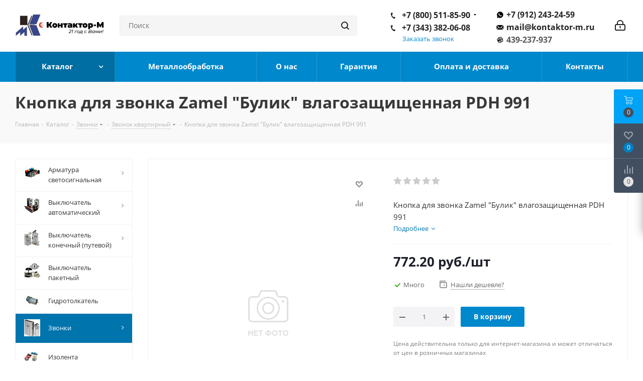

--- FILE ---
content_type: text/html; charset=UTF-8
request_url: https://kontaktor-m.ru/bitrix/components/bitrix/catalog.bigdata.products/ajax.php?AJAX_ITEMS=undefined&RID=undefined
body_size: 3663
content:
<script>
			BX.cookie_prefix = 'BITRIX_SM';
			BX.cookie_domain = 'kontaktor-m.ru';
			BX.current_server_time = '1768543693';

			if (!JCCatalogBigdataProducts.productsByRecommendation)
			{
				JCCatalogBigdataProducts.productsByRecommendation = [];
			}

			JCCatalogBigdataProducts.productsByRecommendation[381] = "mostviewed";
JCCatalogBigdataProducts.productsByRecommendation[486] = "mostviewed";
JCCatalogBigdataProducts.productsByRecommendation[506] = "mostviewed";
JCCatalogBigdataProducts.productsByRecommendation[507] = "mostviewed";
JCCatalogBigdataProducts.productsByRecommendation[518] = "mostviewed";
JCCatalogBigdataProducts.productsByRecommendation[523] = "mostviewed";
JCCatalogBigdataProducts.productsByRecommendation[609] = "mostviewed";
JCCatalogBigdataProducts.productsByRecommendation[1523] = "mostviewed";
JCCatalogBigdataProducts.productsByRecommendation[1619] = "mostviewed";
JCCatalogBigdataProducts.productsByRecommendation[1786] = "mostviewed";


			BX.ready(function(){
				bx_rcm_adaptive_recommendation_event_attaching([{'productId':'381','productUrl':'/catalog/knopka-post-knopochnyij/knopki-vk/381/','recommendationId':'mostviewed'},{'productId':'486','productUrl':'/catalog/katushki-k-kontaktoram-puskatelyam-i-magnitam/katushka-k-puskatelyam/katushka-k-ehlektromagnitam/486/','recommendationId':'mostviewed'},{'productId':'506','productUrl':'/catalog/katushki-k-kontaktoram-puskatelyam-i-magnitam/katushka-k-puskatelyam/katushka-k-ehlektromagnitam/506/','recommendationId':'mostviewed'},{'productId':'507','productUrl':'/catalog/katushki-k-kontaktoram-puskatelyam-i-magnitam/katushka-k-puskatelyam/katushka-k-ehlektromagnitam/507/','recommendationId':'mostviewed'},{'productId':'518','productUrl':'/catalog/katushki-k-kontaktoram-puskatelyam-i-magnitam/katushka-k-puskatelyam/katushka-k-ehlektromagnitam/518/','recommendationId':'mostviewed'},{'productId':'523','productUrl':'/catalog/katushki-k-kontaktoram-puskatelyam-i-magnitam/katushka-k-puskatelyam/katushka-k-ehlektromagnitam/523/','recommendationId':'mostviewed'},{'productId':'609','productUrl':'/catalog/katushki-k-kontaktoram-puskatelyam-i-magnitam/katushka-k-puskatelyam/katushka-k-pma-pme-pm12/609/','recommendationId':'mostviewed'},{'productId':'1523','productUrl':'/catalog/zvonki/zvonok-kvartirnyij/1523/','recommendationId':'mostviewed'},{'productId':'1619','productUrl':'/catalog/vyiklyuchatel-konechnyij-putevoj/vyiklyuchatel-konechnyij-vu/1619/','recommendationId':'mostviewed'},{'productId':'1786','productUrl':'/catalog/vyiklyuchatel-avtomaticheskij/vyiklyuchatel-avtomaticheskij-serii-va/vyiklyuchatel-avtomaticheskij-va-51-39-va-52-39/1786/','recommendationId':'mostviewed'}], 'bigdata_recommended_products_Zz2YMH_items');
			});
		</script><!--'start_frame_cache_Zz2YMH'-->		<input type="hidden" name="bigdata_recommendation_id" value="">
			<span id="bigdata_recommended_products_Zz2YMH_items" class="bigdata_recommended_products_items flexslider loading_state shadow border custom_flex top_right" data-plugin-options='{"animation": "slide", "animationSpeed": 600, "directionNav": true, "controlNav" :false, "animationLoop": true, "slideshow": false, "controlsContainer": ".tabs_slider_navigation.RECOMENDATION_nav", "counts": [4,3,3,2,1]}'>
		<ul class="tabs_slider RECOMENDATION_slides slides catalog_block">
																	<li class="catalog_item visible js-notice-block" id="bx_1182278561_381381">
																			<div class="inner_wrap">
						<div class="image_wrapper_block js-notice-block__image">
								<div class="stickers">
																																			</div>								
																	<div class="like_icons">
																					<div class="wish_item_button" >
												<span title="Отложить" class="wish_item to" data-item="381"><i></i></span>
												<span title="В отложенных" class="wish_item in added" style="display: none;" data-item="381"><i></i></span>
											</div>
																															<div class="compare_item_button">
												<span title="Сравнить" class="compare_item to" data-iblock="17" data-item="381" ><i></i></span>
												<span title="В сравнении" class="compare_item in added" style="display: none;" data-iblock="17" data-item="381"><i></i></span>
											</div>
																													</div>
																																										<a href="/catalog/knopka-post-knopochnyij/knopki-vk/381/" class="thumb shine">
									
											<img class="img-responsive " src="/bitrix/templates/aspro_next/images/no_photo_medium.png" alt="Кнопка ВК 50-21 11110 1з+1р цилиндр черный" title="Кнопка ВК 50-21 11110 1з+1р цилиндр черный" />
																		</a>
													<div class="fast_view_block" data-event="jqm" data-param-form_id="fast_view" data-param-iblock_id="17" data-param-id="381" data-param-fid="" data-param-item_href="%2Fcatalog%2Fknopka-post-knopochnyij%2Fknopki-vk%2F381%2F" data-name="fast_view">Быстрый просмотр</div>
																				
						</div>
						<div class="item_info">
							<div class="item_info--top_block">
								<div class="item-title js-notice-block__title">
									<a href="/catalog/knopka-post-knopochnyij/knopki-vk/381/" class="dark_link"><span>Кнопка ВК 50-21 11110 1з+1р цилиндр черный</span></a>
								</div>
																	<div class="rating">
																					
<div class="iblock-vote small">
<table class="table-no-border">
	<tr>
															<td><div   class="star-active star-voted" title="1"></div></td>
																<td><div   class="star-active star-voted" title="2"></div></td>
																<td><div   class="star-active star-voted" title="3"></div></td>
																<td><div   class="star-active star-voted" title="4"></div></td>
																<td><div   class="star-active star-empty" title="5"></div></td>
											</tr>
</table>
</div>																			</div>
																<div class="sa_block">
									<div class="item-stock  "  ><span class="icon stock stock_range_3"></span><span class="value">Много</span></div>								</div>
							</div>	
							<div class="item_info--bottom_block>">	
								<div class="cost prices clearfix">
																																																					<div class="price_matrix_wrapper ">
															<div class="price" data-currency="RUB" data-value="85">
																			<span class="values_wrapper"><span class="price_value">85</span><span class="price_currency"> руб.</span></span><span class="price_measure">/шт</span>																	</div>
													</div>
																																										</div>
							</div>	
						</div>
						<div class="footer_button">
																<div class="counter_wrapp">
																				<div id="" class="button_block ">
											<!--noindex-->
												<a class="btn btn-default transition_bg basket read_more" rel="nofollow" href="/catalog/knopka-post-knopochnyij/knopki-vk/381/" data-item="381">Подробнее</a><span class="hidden" data-js-item-name="Кнопка ВК 50-21 11110 1з+1р цилиндр черный"></span>											<!--/noindex-->
										</div>
									</div>
													</div>
					</div>
									</li>
																				<li class="catalog_item visible js-notice-block" id="bx_1182278561_486486">
																			<div class="inner_wrap">
						<div class="image_wrapper_block js-notice-block__image">
								<div class="stickers">
																																			</div>								
																	<div class="like_icons">
																					<div class="wish_item_button" >
												<span title="Отложить" class="wish_item to" data-item="486"><i></i></span>
												<span title="В отложенных" class="wish_item in added" style="display: none;" data-item="486"><i></i></span>
											</div>
																															<div class="compare_item_button">
												<span title="Сравнить" class="compare_item to" data-iblock="17" data-item="486" ><i></i></span>
												<span title="В сравнении" class="compare_item in added" style="display: none;" data-iblock="17" data-item="486"><i></i></span>
											</div>
																													</div>
																																										<a href="/catalog/katushki-k-kontaktoram-puskatelyam-i-magnitam/katushka-k-puskatelyam/katushka-k-ehlektromagnitam/486/" class="thumb shine">
									
																	<img class="img-responsive " src="/upload/iblock/589/589535f59bb37a7f0896d02fc8c04f73.jpg" alt="Катушка ТКП-600 последовательное вкл. ПВ 40% 110в" title="Катушка ТКП-600 последовательное вкл. ПВ 40% 110в" />
																		</a>
													<div class="fast_view_block" data-event="jqm" data-param-form_id="fast_view" data-param-iblock_id="17" data-param-id="486" data-param-fid="" data-param-item_href="%2Fcatalog%2Fkatushki-k-kontaktoram-puskatelyam-i-magnitam%2Fkatushka-k-puskatelyam%2Fkatushka-k-ehlektromagnitam%2F486%2F" data-name="fast_view">Быстрый просмотр</div>
																				
						</div>
						<div class="item_info">
							<div class="item_info--top_block">
								<div class="item-title js-notice-block__title">
									<a href="/catalog/katushki-k-kontaktoram-puskatelyam-i-magnitam/katushka-k-puskatelyam/katushka-k-ehlektromagnitam/486/" class="dark_link"><span>Катушка ТКП-600 последовательное вкл. ПВ 40% 110в</span></a>
								</div>
																	<div class="rating">
																					
<div class="iblock-vote small">
<table class="table-no-border">
	<tr>
										<td><div  class="star-active star-empty" title="1"></div></td>
							<td><div  class="star-active star-empty" title="2"></div></td>
							<td><div  class="star-active star-empty" title="3"></div></td>
							<td><div  class="star-active star-empty" title="4"></div></td>
							<td><div  class="star-active star-empty" title="5"></div></td>
							</tr>
</table>
</div>																			</div>
																<div class="sa_block">
									<div class="item-stock  "  ><span class="icon stock stock_range_3"></span><span class="value">Много</span></div>								</div>
							</div>	
							<div class="item_info--bottom_block>">	
								<div class="cost prices clearfix">
																																																					<div class="price_matrix_wrapper ">
															<div class="price" data-currency="RUB" data-value="27320">
																			<span class="values_wrapper"><span class="price_value">27&nbsp;320</span><span class="price_currency"> руб.</span></span><span class="price_measure">/шт</span>																	</div>
													</div>
																																										</div>
							</div>	
						</div>
						<div class="footer_button">
																<div class="counter_wrapp">
																				<div id="" class="button_block ">
											<!--noindex-->
												<a class="btn btn-default transition_bg basket read_more" rel="nofollow" href="/catalog/katushki-k-kontaktoram-puskatelyam-i-magnitam/katushka-k-puskatelyam/katushka-k-ehlektromagnitam/486/" data-item="486">Подробнее</a><span class="hidden" data-js-item-name="Катушка ТКП-600 последовательное вкл. ПВ 40% 110в"></span>											<!--/noindex-->
										</div>
									</div>
													</div>
					</div>
									</li>
																				<li class="catalog_item visible js-notice-block" id="bx_1182278561_506506">
																			<div class="inner_wrap">
						<div class="image_wrapper_block js-notice-block__image">
								<div class="stickers">
																																			</div>								
																	<div class="like_icons">
																					<div class="wish_item_button" >
												<span title="Отложить" class="wish_item to" data-item="506"><i></i></span>
												<span title="В отложенных" class="wish_item in added" style="display: none;" data-item="506"><i></i></span>
											</div>
																															<div class="compare_item_button">
												<span title="Сравнить" class="compare_item to" data-iblock="17" data-item="506" ><i></i></span>
												<span title="В сравнении" class="compare_item in added" style="display: none;" data-iblock="17" data-item="506"><i></i></span>
											</div>
																													</div>
																																										<a href="/catalog/katushki-k-kontaktoram-puskatelyam-i-magnitam/katushka-k-puskatelyam/katushka-k-ehlektromagnitam/506/" class="thumb shine">
									
																	<img class="img-responsive " src="/upload/iblock/e8a/e8a129ae131c8524d79e015a5b5050aa.jpg" alt="Катушка к электромагниту МО 100 220В" title="Катушка к электромагниту МО 100 220В" />
																		</a>
													<div class="fast_view_block" data-event="jqm" data-param-form_id="fast_view" data-param-iblock_id="17" data-param-id="506" data-param-fid="" data-param-item_href="%2Fcatalog%2Fkatushki-k-kontaktoram-puskatelyam-i-magnitam%2Fkatushka-k-puskatelyam%2Fkatushka-k-ehlektromagnitam%2F506%2F" data-name="fast_view">Быстрый просмотр</div>
																				
						</div>
						<div class="item_info">
							<div class="item_info--top_block">
								<div class="item-title js-notice-block__title">
									<a href="/catalog/katushki-k-kontaktoram-puskatelyam-i-magnitam/katushka-k-puskatelyam/katushka-k-ehlektromagnitam/506/" class="dark_link"><span>Катушка к электромагниту МО 100 220В</span></a>
								</div>
																	<div class="rating">
																					
<div class="iblock-vote small">
<table class="table-no-border">
	<tr>
										<td><div  class="star-active star-empty" title="1"></div></td>
							<td><div  class="star-active star-empty" title="2"></div></td>
							<td><div  class="star-active star-empty" title="3"></div></td>
							<td><div  class="star-active star-empty" title="4"></div></td>
							<td><div  class="star-active star-empty" title="5"></div></td>
							</tr>
</table>
</div>																			</div>
																<div class="sa_block">
									<div class="item-stock  "  ><span class="icon stock stock_range_3"></span><span class="value">Много</span></div>								</div>
							</div>	
							<div class="item_info--bottom_block>">	
								<div class="cost prices clearfix">
																																																					<div class="price_matrix_wrapper ">
															<div class="price" data-currency="RUB" data-value="420">
																			<span class="values_wrapper"><span class="price_value">420</span><span class="price_currency"> руб.</span></span><span class="price_measure">/шт</span>																	</div>
													</div>
																																										</div>
							</div>	
						</div>
						<div class="footer_button">
																<div class="counter_wrapp">
																				<div id="" class="button_block ">
											<!--noindex-->
												<a class="btn btn-default transition_bg basket read_more" rel="nofollow" href="/catalog/katushki-k-kontaktoram-puskatelyam-i-magnitam/katushka-k-puskatelyam/katushka-k-ehlektromagnitam/506/" data-item="506">Подробнее</a><span class="hidden" data-js-item-name="Катушка к электромагниту МО 100 220В"></span>											<!--/noindex-->
										</div>
									</div>
													</div>
					</div>
									</li>
																				<li class="catalog_item visible js-notice-block" id="bx_1182278561_507507">
																			<div class="inner_wrap">
						<div class="image_wrapper_block js-notice-block__image">
								<div class="stickers">
																																			</div>								
																	<div class="like_icons">
																					<div class="wish_item_button" >
												<span title="Отложить" class="wish_item to" data-item="507"><i></i></span>
												<span title="В отложенных" class="wish_item in added" style="display: none;" data-item="507"><i></i></span>
											</div>
																															<div class="compare_item_button">
												<span title="Сравнить" class="compare_item to" data-iblock="17" data-item="507" ><i></i></span>
												<span title="В сравнении" class="compare_item in added" style="display: none;" data-iblock="17" data-item="507"><i></i></span>
											</div>
																													</div>
																																										<a href="/catalog/katushki-k-kontaktoram-puskatelyam-i-magnitam/katushka-k-puskatelyam/katushka-k-ehlektromagnitam/507/" class="thumb shine">
									
																	<img class="img-responsive " src="/upload/iblock/239/2396fec125583ae6c5049352d52e71c1.jpg" alt="Катушка к электромагниту МО 100 380В" title="Катушка к электромагниту МО 100 380В" />
																		</a>
													<div class="fast_view_block" data-event="jqm" data-param-form_id="fast_view" data-param-iblock_id="17" data-param-id="507" data-param-fid="" data-param-item_href="%2Fcatalog%2Fkatushki-k-kontaktoram-puskatelyam-i-magnitam%2Fkatushka-k-puskatelyam%2Fkatushka-k-ehlektromagnitam%2F507%2F" data-name="fast_view">Быстрый просмотр</div>
																				
						</div>
						<div class="item_info">
							<div class="item_info--top_block">
								<div class="item-title js-notice-block__title">
									<a href="/catalog/katushki-k-kontaktoram-puskatelyam-i-magnitam/katushka-k-puskatelyam/katushka-k-ehlektromagnitam/507/" class="dark_link"><span>Катушка к электромагниту МО 100 380В</span></a>
								</div>
																	<div class="rating">
																					
<div class="iblock-vote small">
<table class="table-no-border">
	<tr>
										<td><div  class="star-active star-empty" title="1"></div></td>
							<td><div  class="star-active star-empty" title="2"></div></td>
							<td><div  class="star-active star-empty" title="3"></div></td>
							<td><div  class="star-active star-empty" title="4"></div></td>
							<td><div  class="star-active star-empty" title="5"></div></td>
							</tr>
</table>
</div>																			</div>
																<div class="sa_block">
									<div class="item-stock  "  ><span class="icon stock stock_range_3"></span><span class="value">Много</span></div>								</div>
							</div>	
							<div class="item_info--bottom_block>">	
								<div class="cost prices clearfix">
																																																					<div class="price_matrix_wrapper ">
															<div class="price" data-currency="RUB" data-value="420">
																			<span class="values_wrapper"><span class="price_value">420</span><span class="price_currency"> руб.</span></span><span class="price_measure">/шт</span>																	</div>
													</div>
																																										</div>
							</div>	
						</div>
						<div class="footer_button">
																<div class="counter_wrapp">
																				<div id="" class="button_block ">
											<!--noindex-->
												<a class="btn btn-default transition_bg basket read_more" rel="nofollow" href="/catalog/katushki-k-kontaktoram-puskatelyam-i-magnitam/katushka-k-puskatelyam/katushka-k-ehlektromagnitam/507/" data-item="507">Подробнее</a><span class="hidden" data-js-item-name="Катушка к электромагниту МО 100 380В"></span>											<!--/noindex-->
										</div>
									</div>
													</div>
					</div>
									</li>
																				<li class="catalog_item visible js-notice-block" id="bx_1182278561_518518">
																			<div class="inner_wrap">
						<div class="image_wrapper_block js-notice-block__image">
								<div class="stickers">
																																			</div>								
																	<div class="like_icons">
																					<div class="wish_item_button" >
												<span title="Отложить" class="wish_item to" data-item="518"><i></i></span>
												<span title="В отложенных" class="wish_item in added" style="display: none;" data-item="518"><i></i></span>
											</div>
																															<div class="compare_item_button">
												<span title="Сравнить" class="compare_item to" data-iblock="17" data-item="518" ><i></i></span>
												<span title="В сравнении" class="compare_item in added" style="display: none;" data-iblock="17" data-item="518"><i></i></span>
											</div>
																													</div>
																																										<a href="/catalog/katushki-k-kontaktoram-puskatelyam-i-magnitam/katushka-k-puskatelyam/katushka-k-ehlektromagnitam/518/" class="thumb shine">
									
																	<img class="img-responsive " src="/upload/iblock/c13/c13b64543637700771d47d9672345c79.png" alt="Катушка к электромагниту МИС 4000 110в" title="Катушка к электромагниту МИС 4000 110в" />
																		</a>
													<div class="fast_view_block" data-event="jqm" data-param-form_id="fast_view" data-param-iblock_id="17" data-param-id="518" data-param-fid="" data-param-item_href="%2Fcatalog%2Fkatushki-k-kontaktoram-puskatelyam-i-magnitam%2Fkatushka-k-puskatelyam%2Fkatushka-k-ehlektromagnitam%2F518%2F" data-name="fast_view">Быстрый просмотр</div>
																				
						</div>
						<div class="item_info">
							<div class="item_info--top_block">
								<div class="item-title js-notice-block__title">
									<a href="/catalog/katushki-k-kontaktoram-puskatelyam-i-magnitam/katushka-k-puskatelyam/katushka-k-ehlektromagnitam/518/" class="dark_link"><span>Катушка к электромагниту МИС 4000 110в</span></a>
								</div>
																	<div class="rating">
																					
<div class="iblock-vote small">
<table class="table-no-border">
	<tr>
										<td><div  class="star-active star-empty" title="1"></div></td>
							<td><div  class="star-active star-empty" title="2"></div></td>
							<td><div  class="star-active star-empty" title="3"></div></td>
							<td><div  class="star-active star-empty" title="4"></div></td>
							<td><div  class="star-active star-empty" title="5"></div></td>
							</tr>
</table>
</div>																			</div>
																<div class="sa_block">
									<div class="item-stock  "  ><span class="icon stock stock_range_3"></span><span class="value">Много</span></div>								</div>
							</div>	
							<div class="item_info--bottom_block>">	
								<div class="cost prices clearfix">
																																																					<div class="price_matrix_wrapper ">
															<div class="price" data-currency="RUB" data-value="520">
																			<span class="values_wrapper"><span class="price_value">520</span><span class="price_currency"> руб.</span></span><span class="price_measure">/шт</span>																	</div>
													</div>
																																										</div>
							</div>	
						</div>
						<div class="footer_button">
																<div class="counter_wrapp">
																				<div id="" class="button_block ">
											<!--noindex-->
												<a class="btn btn-default transition_bg basket read_more" rel="nofollow" href="/catalog/katushki-k-kontaktoram-puskatelyam-i-magnitam/katushka-k-puskatelyam/katushka-k-ehlektromagnitam/518/" data-item="518">Подробнее</a><span class="hidden" data-js-item-name="Катушка к электромагниту МИС 4000 110в"></span>											<!--/noindex-->
										</div>
									</div>
													</div>
					</div>
									</li>
																				<li class="catalog_item visible js-notice-block" id="bx_1182278561_523523">
																			<div class="inner_wrap">
						<div class="image_wrapper_block js-notice-block__image">
								<div class="stickers">
																																			</div>								
																	<div class="like_icons">
																					<div class="wish_item_button" >
												<span title="Отложить" class="wish_item to" data-item="523"><i></i></span>
												<span title="В отложенных" class="wish_item in added" style="display: none;" data-item="523"><i></i></span>
											</div>
																															<div class="compare_item_button">
												<span title="Сравнить" class="compare_item to" data-iblock="17" data-item="523" ><i></i></span>
												<span title="В сравнении" class="compare_item in added" style="display: none;" data-iblock="17" data-item="523"><i></i></span>
											</div>
																													</div>
																																										<a href="/catalog/katushki-k-kontaktoram-puskatelyam-i-magnitam/katushka-k-puskatelyam/katushka-k-ehlektromagnitam/523/" class="thumb shine">
									
																	<img class="img-responsive " src="/upload/iblock/94c/94ca4b5012de80efadb41eef45d72c84.jpg" alt="Каркас катушки МО 100" title="Каркас катушки МО 100" />
																		</a>
													<div class="fast_view_block" data-event="jqm" data-param-form_id="fast_view" data-param-iblock_id="17" data-param-id="523" data-param-fid="" data-param-item_href="%2Fcatalog%2Fkatushki-k-kontaktoram-puskatelyam-i-magnitam%2Fkatushka-k-puskatelyam%2Fkatushka-k-ehlektromagnitam%2F523%2F" data-name="fast_view">Быстрый просмотр</div>
																				
						</div>
						<div class="item_info">
							<div class="item_info--top_block">
								<div class="item-title js-notice-block__title">
									<a href="/catalog/katushki-k-kontaktoram-puskatelyam-i-magnitam/katushka-k-puskatelyam/katushka-k-ehlektromagnitam/523/" class="dark_link"><span>Каркас катушки МО 100</span></a>
								</div>
																	<div class="rating">
																					
<div class="iblock-vote small">
<table class="table-no-border">
	<tr>
										<td><div  class="star-active star-empty" title="1"></div></td>
							<td><div  class="star-active star-empty" title="2"></div></td>
							<td><div  class="star-active star-empty" title="3"></div></td>
							<td><div  class="star-active star-empty" title="4"></div></td>
							<td><div  class="star-active star-empty" title="5"></div></td>
							</tr>
</table>
</div>																			</div>
																<div class="sa_block">
									<div class="item-stock  "  ><span class="icon stock stock_range_3"></span><span class="value">Много</span></div>								</div>
							</div>	
							<div class="item_info--bottom_block>">	
								<div class="cost prices clearfix">
																																																					<div class="price_matrix_wrapper ">
															<div class="price" data-currency="RUB" data-value="261">
																			<span class="values_wrapper"><span class="price_value">261</span><span class="price_currency"> руб.</span></span><span class="price_measure">/шт</span>																	</div>
													</div>
																																										</div>
							</div>	
						</div>
						<div class="footer_button">
																<div class="counter_wrapp">
																				<div id="" class="button_block ">
											<!--noindex-->
												<a class="btn btn-default transition_bg basket read_more" rel="nofollow" href="/catalog/katushki-k-kontaktoram-puskatelyam-i-magnitam/katushka-k-puskatelyam/katushka-k-ehlektromagnitam/523/" data-item="523">Подробнее</a><span class="hidden" data-js-item-name="Каркас катушки МО 100"></span>											<!--/noindex-->
										</div>
									</div>
													</div>
					</div>
									</li>
																				<li class="catalog_item visible js-notice-block" id="bx_1182278561_609609">
																			<div class="inner_wrap">
						<div class="image_wrapper_block js-notice-block__image">
								<div class="stickers">
																																			</div>								
																	<div class="like_icons">
																					<div class="wish_item_button" >
												<span title="Отложить" class="wish_item to" data-item="609"><i></i></span>
												<span title="В отложенных" class="wish_item in added" style="display: none;" data-item="609"><i></i></span>
											</div>
																															<div class="compare_item_button">
												<span title="Сравнить" class="compare_item to" data-iblock="17" data-item="609" ><i></i></span>
												<span title="В сравнении" class="compare_item in added" style="display: none;" data-iblock="17" data-item="609"><i></i></span>
											</div>
																													</div>
																																										<a href="/catalog/katushki-k-kontaktoram-puskatelyam-i-magnitam/katushka-k-puskatelyam/katushka-k-pma-pme-pm12/609/" class="thumb shine">
									
																	<img class="img-responsive " src="/upload/iblock/6ca/6cac3bab73f27f24cc8327743eb9bb07.jpg" alt="Катушка к пускателю ПМ12-010, 220В" title="Катушка к пускателю ПМ12-010, 220В" />
																		</a>
													<div class="fast_view_block" data-event="jqm" data-param-form_id="fast_view" data-param-iblock_id="17" data-param-id="609" data-param-fid="" data-param-item_href="%2Fcatalog%2Fkatushki-k-kontaktoram-puskatelyam-i-magnitam%2Fkatushka-k-puskatelyam%2Fkatushka-k-pma-pme-pm12%2F609%2F" data-name="fast_view">Быстрый просмотр</div>
																				
						</div>
						<div class="item_info">
							<div class="item_info--top_block">
								<div class="item-title js-notice-block__title">
									<a href="/catalog/katushki-k-kontaktoram-puskatelyam-i-magnitam/katushka-k-puskatelyam/katushka-k-pma-pme-pm12/609/" class="dark_link"><span>Катушка к пускателю ПМ12-010, 220В</span></a>
								</div>
																	<div class="rating">
																					
<div class="iblock-vote small">
<table class="table-no-border">
	<tr>
										<td><div  class="star-active star-empty" title="1"></div></td>
							<td><div  class="star-active star-empty" title="2"></div></td>
							<td><div  class="star-active star-empty" title="3"></div></td>
							<td><div  class="star-active star-empty" title="4"></div></td>
							<td><div  class="star-active star-empty" title="5"></div></td>
							</tr>
</table>
</div>																			</div>
																<div class="sa_block">
									<div class="item-stock  "  ><span class="icon stock stock_range_3"></span><span class="value">Много</span></div>								</div>
							</div>	
							<div class="item_info--bottom_block>">	
								<div class="cost prices clearfix">
																																																					<div class="price_matrix_wrapper ">
															<div class="price" data-currency="RUB" data-value="130">
																			<span class="values_wrapper"><span class="price_value">130</span><span class="price_currency"> руб.</span></span><span class="price_measure">/шт</span>																	</div>
													</div>
																																										</div>
							</div>	
						</div>
						<div class="footer_button">
																<div class="counter_wrapp">
																				<div id="" class="button_block ">
											<!--noindex-->
												<a class="btn btn-default transition_bg basket read_more" rel="nofollow" href="/catalog/katushki-k-kontaktoram-puskatelyam-i-magnitam/katushka-k-puskatelyam/katushka-k-pma-pme-pm12/609/" data-item="609">Подробнее</a><span class="hidden" data-js-item-name="Катушка к пускателю ПМ12-010, 220В"></span>											<!--/noindex-->
										</div>
									</div>
													</div>
					</div>
									</li>
																				<li class="catalog_item visible js-notice-block" id="bx_1182278561_15231523">
																			<div class="inner_wrap">
						<div class="image_wrapper_block js-notice-block__image">
								<div class="stickers">
																																			</div>								
																	<div class="like_icons">
																					<div class="wish_item_button" >
												<span title="Отложить" class="wish_item to" data-item="1523"><i></i></span>
												<span title="В отложенных" class="wish_item in added" style="display: none;" data-item="1523"><i></i></span>
											</div>
																															<div class="compare_item_button">
												<span title="Сравнить" class="compare_item to" data-iblock="17" data-item="1523" ><i></i></span>
												<span title="В сравнении" class="compare_item in added" style="display: none;" data-iblock="17" data-item="1523"><i></i></span>
											</div>
																													</div>
																																										<a href="/catalog/zvonki/zvonok-kvartirnyij/1523/" class="thumb shine">
									
											<img class="img-responsive " src="/bitrix/templates/aspro_next/images/no_photo_medium.png" alt="Кнопка для звонка Zamel &quot;Молик&quot; ST 66P" title="Кнопка для звонка Zamel &quot;Молик&quot; ST 66P" />
																		</a>
													<div class="fast_view_block" data-event="jqm" data-param-form_id="fast_view" data-param-iblock_id="17" data-param-id="1523" data-param-fid="" data-param-item_href="%2Fcatalog%2Fzvonki%2Fzvonok-kvartirnyij%2F1523%2F" data-name="fast_view">Быстрый просмотр</div>
																				
						</div>
						<div class="item_info">
							<div class="item_info--top_block">
								<div class="item-title js-notice-block__title">
									<a href="/catalog/zvonki/zvonok-kvartirnyij/1523/" class="dark_link"><span>Кнопка для звонка Zamel &quot;Молик&quot; ST 66P</span></a>
								</div>
																	<div class="rating">
																					
<div class="iblock-vote small">
<table class="table-no-border">
	<tr>
										<td><div  class="star-active star-empty" title="1"></div></td>
							<td><div  class="star-active star-empty" title="2"></div></td>
							<td><div  class="star-active star-empty" title="3"></div></td>
							<td><div  class="star-active star-empty" title="4"></div></td>
							<td><div  class="star-active star-empty" title="5"></div></td>
							</tr>
</table>
</div>																			</div>
																<div class="sa_block">
									<div class="item-stock  "  ><span class="icon stock stock_range_3"></span><span class="value">Много</span></div>								</div>
							</div>	
							<div class="item_info--bottom_block>">	
								<div class="cost prices clearfix">
																																																					<div class="price_matrix_wrapper ">
															<div class="price" data-currency="RUB" data-value="350.22">
																			<span class="values_wrapper"><span class="price_value">350.22</span><span class="price_currency"> руб.</span></span><span class="price_measure">/шт</span>																	</div>
													</div>
																																										</div>
							</div>	
						</div>
						<div class="footer_button">
																<div class="counter_wrapp">
																				<div id="" class="button_block ">
											<!--noindex-->
												<a class="btn btn-default transition_bg basket read_more" rel="nofollow" href="/catalog/zvonki/zvonok-kvartirnyij/1523/" data-item="1523">Подробнее</a><span class="hidden" data-js-item-name="Кнопка для звонка Zamel &amp;quot;Молик&amp;quot; ST 66P"></span>											<!--/noindex-->
										</div>
									</div>
													</div>
					</div>
									</li>
																				<li class="catalog_item visible js-notice-block" id="bx_1182278561_16191619">
																			<div class="inner_wrap">
						<div class="image_wrapper_block js-notice-block__image">
								<div class="stickers">
																																			</div>								
																	<div class="like_icons">
																					<div class="wish_item_button" >
												<span title="Отложить" class="wish_item to" data-item="1619"><i></i></span>
												<span title="В отложенных" class="wish_item in added" style="display: none;" data-item="1619"><i></i></span>
											</div>
																															<div class="compare_item_button">
												<span title="Сравнить" class="compare_item to" data-iblock="17" data-item="1619" ><i></i></span>
												<span title="В сравнении" class="compare_item in added" style="display: none;" data-iblock="17" data-item="1619"><i></i></span>
											</div>
																													</div>
																																										<a href="/catalog/vyiklyuchatel-konechnyij-putevoj/vyiklyuchatel-konechnyij-vu/1619/" class="thumb shine">
									
																	<img class="img-responsive " src="/upload/iblock/4ee/50o1og25dpmrip8mlwf8pptyuf3e6wa9.jpg" alt="Выключатель конечный ВУ 150А" title="Выключатель конечный ВУ 150А" />
																		</a>
													<div class="fast_view_block" data-event="jqm" data-param-form_id="fast_view" data-param-iblock_id="17" data-param-id="1619" data-param-fid="" data-param-item_href="%2Fcatalog%2Fvyiklyuchatel-konechnyij-putevoj%2Fvyiklyuchatel-konechnyij-vu%2F1619%2F" data-name="fast_view">Быстрый просмотр</div>
																				
						</div>
						<div class="item_info">
							<div class="item_info--top_block">
								<div class="item-title js-notice-block__title">
									<a href="/catalog/vyiklyuchatel-konechnyij-putevoj/vyiklyuchatel-konechnyij-vu/1619/" class="dark_link"><span>Выключатель конечный ВУ 150А</span></a>
								</div>
																	<div class="rating">
																					
<div class="iblock-vote small">
<table class="table-no-border">
	<tr>
										<td><div  class="star-active star-empty" title="1"></div></td>
							<td><div  class="star-active star-empty" title="2"></div></td>
							<td><div  class="star-active star-empty" title="3"></div></td>
							<td><div  class="star-active star-empty" title="4"></div></td>
							<td><div  class="star-active star-empty" title="5"></div></td>
							</tr>
</table>
</div>																			</div>
																<div class="sa_block">
									<div class="item-stock  "  ><span class="icon stock stock_range_3"></span><span class="value">Много</span></div>								</div>
							</div>	
							<div class="item_info--bottom_block>">	
								<div class="cost prices clearfix">
																																																					<div class="price_matrix_wrapper ">
															<div class="price" data-currency="RUB" data-value="3300">
																			<span class="values_wrapper"><span class="price_value">3&nbsp;300</span><span class="price_currency"> руб.</span></span><span class="price_measure">/шт</span>																	</div>
													</div>
																																										</div>
							</div>	
						</div>
						<div class="footer_button">
																<div class="counter_wrapp">
																				<div id="" class="button_block ">
											<!--noindex-->
												<a class="btn btn-default transition_bg basket read_more" rel="nofollow" href="/catalog/vyiklyuchatel-konechnyij-putevoj/vyiklyuchatel-konechnyij-vu/1619/" data-item="1619">Подробнее</a><span class="hidden" data-js-item-name="Выключатель конечный ВУ 150А"></span>											<!--/noindex-->
										</div>
									</div>
													</div>
					</div>
									</li>
																				<li class="catalog_item visible js-notice-block" id="bx_1182278561_17861786">
																			<div class="inner_wrap">
						<div class="image_wrapper_block js-notice-block__image">
								<div class="stickers">
																																			</div>								
																	<div class="like_icons">
																					<div class="wish_item_button" >
												<span title="Отложить" class="wish_item to" data-item="1786"><i></i></span>
												<span title="В отложенных" class="wish_item in added" style="display: none;" data-item="1786"><i></i></span>
											</div>
																															<div class="compare_item_button">
												<span title="Сравнить" class="compare_item to" data-iblock="17" data-item="1786" ><i></i></span>
												<span title="В сравнении" class="compare_item in added" style="display: none;" data-iblock="17" data-item="1786"><i></i></span>
											</div>
																													</div>
																																										<a href="/catalog/vyiklyuchatel-avtomaticheskij/vyiklyuchatel-avtomaticheskij-serii-va/vyiklyuchatel-avtomaticheskij-va-51-39-va-52-39/1786/" class="thumb shine">
									
																	<img class="img-responsive " src="/upload/iblock/9a5/prkkev00ji0egse4vx83jwu2d1y95j3h.png" alt="Выключатель автоматический ВА 51-39  344730 630А   стационарный с расцепителем и э/м приводом 3ф" title="Выключатель автоматический ВА 51-39  344730 630А   стационарный с расцепителем и э/м приводом 3ф" />
																		</a>
													<div class="fast_view_block" data-event="jqm" data-param-form_id="fast_view" data-param-iblock_id="17" data-param-id="1786" data-param-fid="" data-param-item_href="%2Fcatalog%2Fvyiklyuchatel-avtomaticheskij%2Fvyiklyuchatel-avtomaticheskij-serii-va%2Fvyiklyuchatel-avtomaticheskij-va-51-39-va-52-39%2F1786%2F" data-name="fast_view">Быстрый просмотр</div>
																				
						</div>
						<div class="item_info">
							<div class="item_info--top_block">
								<div class="item-title js-notice-block__title">
									<a href="/catalog/vyiklyuchatel-avtomaticheskij/vyiklyuchatel-avtomaticheskij-serii-va/vyiklyuchatel-avtomaticheskij-va-51-39-va-52-39/1786/" class="dark_link"><span>Выключатель автоматический ВА 51-39  344730 630А   стационарный с расцепителем и э/м приводом 3ф</span></a>
								</div>
																	<div class="rating">
																					
<div class="iblock-vote small">
<table class="table-no-border">
	<tr>
										<td><div  class="star-active star-empty" title="1"></div></td>
							<td><div  class="star-active star-empty" title="2"></div></td>
							<td><div  class="star-active star-empty" title="3"></div></td>
							<td><div  class="star-active star-empty" title="4"></div></td>
							<td><div  class="star-active star-empty" title="5"></div></td>
							</tr>
</table>
</div>																			</div>
																<div class="sa_block">
									<div class="item-stock  "  ><span class="icon stock stock_range_3"></span><span class="value">Много</span></div>								</div>
							</div>	
							<div class="item_info--bottom_block>">	
								<div class="cost prices clearfix">
																																																					<div class="price_matrix_wrapper ">
															<div class="price" data-currency="RUB" data-value="13200">
																			<span class="values_wrapper"><span class="price_value">13&nbsp;200</span><span class="price_currency"> руб.</span></span><span class="price_measure">/шт</span>																	</div>
													</div>
																																										</div>
							</div>	
						</div>
						<div class="footer_button">
																<div class="counter_wrapp">
																				<div id="" class="button_block ">
											<!--noindex-->
												<a class="btn btn-default transition_bg basket read_more" rel="nofollow" href="/catalog/vyiklyuchatel-avtomaticheskij/vyiklyuchatel-avtomaticheskij-serii-va/vyiklyuchatel-avtomaticheskij-va-51-39-va-52-39/1786/" data-item="1786">Подробнее</a><span class="hidden" data-js-item-name="Выключатель автоматический ВА 51-39  344730 630А   стационарный с расцепителем и э/м приводом 3ф"></span>											<!--/noindex-->
										</div>
									</div>
													</div>
					</div>
									</li>
										</ul>
	</span>
	
	<script>
		$(document).ready(function(){
			$('.tabs li[data-code="RECOMENDATION"]').show();
			setBasketStatusBtn();
		})
	</script>
<!--'end_frame_cache_Zz2YMH'--><script>
	touchItemBlock('.catalog_item a');
		</script>
